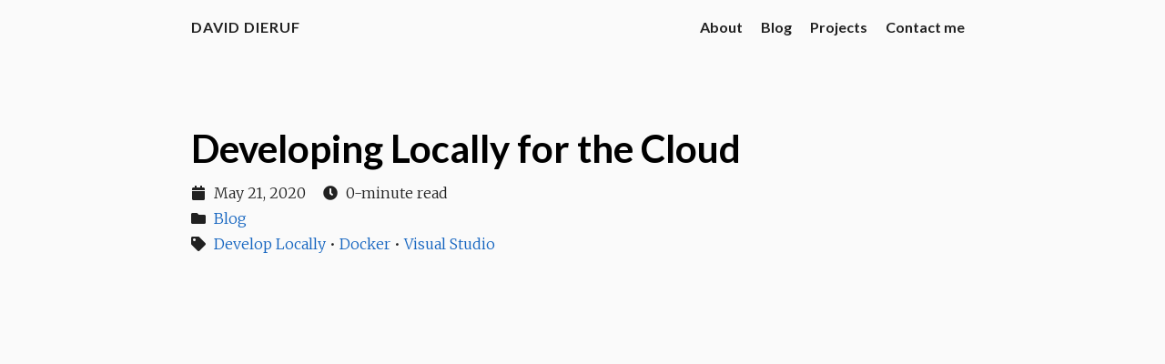

--- FILE ---
content_type: text/html; charset=utf-8
request_url: https://dieruf.net/posts/developing-locally-for-the-cloud/
body_size: 2246
content:
<!DOCTYPE html>
<html lang="en">

  <head>
		
			
			<script async src="https://www.googletagmanager.com/gtag/js?id=UA-165952333-1"></script>
			<script>
				window.dataLayer = window.dataLayer || [];
				function gtag(){dataLayer.push(arguments);}
				gtag('js', new Date());

				gtag('config', 'UA-165952333-1');
			</script>
		
    <meta charset="utf-8">
    <meta name="viewport" content="width=device-width, initial-scale=1.0">
    <meta http-equiv="Content-Language" content="en">

    <meta name="author" content="David Dieruf">
    <meta name="description" content="Your app is destined for the cloud, but it’s going to meet some challenges along the way.">
    <meta name="keywords" content="blog,developer,personal,.net,dotnet">

    <meta name="twitter:card" content="summary_large_image"/>
<meta name="twitter:image" content="https://dieruf.net/images/avatar.jpg"/>

<meta name="twitter:title" content="Developing Locally for the Cloud"/>
<meta name="twitter:description" content="Your app is destined for the cloud, but it’s going to meet some challenges along the way."/>

    <meta property="og:title" content="Developing Locally for the Cloud" />
<meta property="og:description" content="Your app is destined for the cloud, but it’s going to meet some challenges along the way." />
<meta property="og:type" content="article" />
<meta property="og:url" content="https://dieruf.net/posts/developing-locally-for-the-cloud/" />
<meta property="og:image" content="https://dieruf.net/images/avatar.jpg"/>
<meta property="article:published_time" content="2020-05-21T00:00:00+00:00" />
<meta property="article:modified_time" content="2020-05-21T00:00:00+00:00" /><meta property="og:site_name" content="A .NET developer making his way through this modern cloud world." />



    
      <base href="https://dieruf.net/posts/developing-locally-for-the-cloud/">
    
    <title>
  Developing Locally for the Cloud · David Dieruf
</title>

    
      <link rel="canonical" href="https://dieruf.net/posts/developing-locally-for-the-cloud/">
    

    <link href="https://fonts.googleapis.com/css?family=Lato:400,700%7CMerriweather:300,700%7CSource+Code+Pro:400,700&display=swap" rel="stylesheet">
    <link rel="stylesheet" href="https://use.fontawesome.com/releases/v5.13.0/css/all.css" integrity="sha384-Bfad6CLCknfcloXFOyFnlgtENryhrpZCe29RTifKEixXQZ38WheV+i/6YWSzkz3V" crossorigin="anonymous">
    <link rel="stylesheet" href="https://cdnjs.cloudflare.com/ajax/libs/normalize/8.0.1/normalize.min.css" integrity="sha256-l85OmPOjvil/SOvVt3HnSSjzF1TUMyT9eV0c2BzEGzU=" crossorigin="anonymous" />

    
      
      
      <link rel="stylesheet" href="https://dieruf.net/css/coder.min.e736a9806b11fda9846ccfe3084331de81463cb8cf9dcb24a2bd6d2c82064896.css" integrity="sha256-5zapgGsR/amEbM/jCEMx3oFGPLjPncskor1tLIIGSJY=" crossorigin="anonymous" media="screen" />
    

    

    
      
        
        
        <link rel="stylesheet" href="https://dieruf.net/css/coder-dark.min.60ff6690af90664e88ce35d0587223f62b7af0a24ff1be2a2decd62f85f1b318.css" integrity="sha256-YP9mkK&#43;QZk6IzjXQWHIj9it68KJP8b4qLezWL4Xxsxg=" crossorigin="anonymous" media="screen" />
      
    

    

    

    <link rel="icon" type="image/png" href="https://dieruf.net/images/favicon-32x32.png" sizes="32x32">
    <link rel="icon" type="image/png" href="https://dieruf.net/images/favicon-16x16.png" sizes="16x16">

    <meta name="generator" content="Hugo 0.73.0" />
  </head>

  
  
    
  
  <body class="colorscheme-auto">
    <main class="wrapper">
      <nav class="navigation">
  <section class="container">
    <a class="navigation-title" href="https://dieruf.net/">
      David Dieruf
    </a>
    
    <input type="checkbox" id="menu-toggle" />
    <label class="menu-button float-right" for="menu-toggle"><i class="fas fa-bars"></i></label>
    <ul class="navigation-list">
      
        
          <li class="navigation-item">
            <a class="navigation-link" href="https://dieruf.net/about/">About</a>
          </li>
        
          <li class="navigation-item">
            <a class="navigation-link" href="https://dieruf.net/posts/">Blog</a>
          </li>
        
          <li class="navigation-item">
            <a class="navigation-link" href="https://dieruf.net/projects/">Projects</a>
          </li>
        
          <li class="navigation-item">
            <a class="navigation-link" href="https://dieruf.net/contact/">Contact me</a>
          </li>
        
      
      
    </ul>
    
  </section>
</nav>


      <div class="content">
        
  <section class="container post">
    <article>
      <header>
        <div class="post-title">
          <h1 class="title">Developing Locally for the Cloud</h1>
        </div>
        <div class="post-meta">
          <div class="date">
            <span class="posted-on">
              <i class="fas fa-calendar"></i>
              <time datetime='2020-05-21T00:00:00Z'>
                May 21, 2020
              </time>
            </span>
            <span class="reading-time">
              <i class="fas fa-clock"></i>
              0-minute read
            </span>
          </div>
          <div class="categories">
  <i class="fas fa-folder"></i>
    <a href="https://dieruf.net/categories/blog/">Blog</a></div>

          <div class="tags">
  <i class="fas fa-tag"></i>
    <a href="https://dieruf.net/tags/develop-locally/">Develop Locally</a>
      <span class="separator">•</span>
    <a href="https://dieruf.net/tags/docker/">Docker</a>
      <span class="separator">•</span>
    <a href="https://dieruf.net/tags/visual-studio/">Visual Studio</a></div>

        </div>
      </header>

      <div>
        
        
      </div>


      <footer>
        

<section class="see-also">
  
    
    
    
  
</section>


        <div id="disqus_thread"></div>
<script type="application/javascript">
    var disqus_config = function () {
    
    
    
    };
    (function() {
        if (["localhost", "127.0.0.1"].indexOf(window.location.hostname) != -1) {
            document.getElementById('disqus_thread').innerHTML = 'Disqus comments not available by default when the website is previewed locally.';
            return;
        }
        var d = document, s = d.createElement('script'); s.async = true;
        s.src = '//' + "ddieruf" + '.disqus.com/embed.js';
        s.setAttribute('data-timestamp', +new Date());
        (d.head || d.body).appendChild(s);
    })();
</script>
<noscript>Please enable JavaScript to view the <a href="https://disqus.com/?ref_noscript">comments powered by Disqus.</a></noscript>
<a href="https://disqus.com" class="dsq-brlink">comments powered by <span class="logo-disqus">Disqus</span></a>
        
        
      </footer>
    </article>

    
  </section>

      </div>

      
  <footer class="footer">
    <section class="container">
      
      
        ©
        
          2019 -
        
        2020
         David Dieruf 
      
      
         · 
        Powered by <a href="https://gohugo.io/">Hugo</a> & <a href="https://github.com/luizdepra/hugo-coder/">Coder</a>.
      
      
        
      
    </section>
  </footer>

    </main>

    

    

    

  </body>

</html>


--- FILE ---
content_type: text/css; charset=utf-8
request_url: https://dieruf.net/css/coder.min.e736a9806b11fda9846ccfe3084331de81463cb8cf9dcb24a2bd6d2c82064896.css
body_size: 1632
content:
*,*:after,*:before{box-sizing:inherit}html{box-sizing:border-box;font-size:62.5%}body{color:#212121;background-color:#fafafa;font-family:Merriweather,Georgia,serif;font-size:1.6em;font-weight:300;line-height:1.8em}@media only screen and (max-width:768px){body{font-size:1.6em;line-height:1.6em}}a{font-weight:300;color:#1565c0;text-decoration:none}a:focus,a:hover{text-decoration:underline}p{margin:2rem 0}h1,h2,h3,h4,h5,h6{font-family:Lato,Helvetica,sans-serif;font-weight:700;color:#000;margin:6.4rem 0 3.2rem}h1{font-size:3.2rem;line-height:3.6rem}@media only screen and (max-width:768px){h1{font-size:3rem;line-height:3.4rem}}h2{font-size:2.8rem;line-height:3.2rem}@media only screen and (max-width:768px){h2{font-size:2.6rem;line-height:3rem}}h3{font-size:2.4rem;line-height:2.8rem}@media only screen and (max-width:768px){h3{font-size:2.2rem;line-height:2.6rem}}h4{font-size:2.2rem;line-height:2.6rem}@media only screen and (max-width:768px){h4{font-size:2rem;line-height:2.4rem}}h5{font-size:2rem;line-height:2.4rem}@media only screen and (max-width:768px){h5{font-size:1.8rem;line-height:2.2rem}}h6{font-size:1.8rem;line-height:2.2rem}@media only screen and (max-width:768px){h6{font-size:1.6rem;line-height:2rem}}b,strong{font-weight:700}.highlight>div,.highlight>pre{margin:0 0 2rem;padding:1rem;border-radius:1rem}pre{display:block;font-family:source code pro,lucida console,monospace;font-size:1.6rem;font-weight:400;line-height:2.6rem;overflow-x:auto;margin:0}pre code{display:inline-block;background-color:inherit;color:inherit}code{font-family:source code pro,lucida console,monospace;font-size:1.6rem;font-weight:400;background-color:#e0e0e0;color:#212121}blockquote{border-left:2px solid #e0e0e0;padding-left:2rem;line-height:2.2rem;font-weight:400;font-style:italic}th,td{padding:1.6rem}table{border-collapse:collapse}table td,table th{border:2px solid #000}table tr:first-child th{border-top:0}table tr:last-child td{border-bottom:0}table tr td:first-child,table tr th:first-child{border-left:0}table tr td:last-child,table tr th:last-child{border-right:0}img{max-width:100%}figure{text-align:center}.wrapper{display:flex;flex-direction:column;min-height:100vh;width:100%}.container{margin:0 auto;max-width:90rem;width:100%;padding-left:2rem;padding-right:2rem}.fab{font-weight:400}.fas{font-weight:700}.float-right{float:right}.float-left{float:left}.fab{font-weight:400}.fas{font-weight:900}.content{flex:1;display:flex;margin-top:1.6rem;margin-bottom:3.2rem}.content article header{margin-top:6.4rem;margin-bottom:3.2rem}.content article header h1{font-size:4.2rem;line-height:4.6rem;margin:0}@media only screen and (max-width:768px){.content article header h1{font-size:4rem;line-height:4.4rem}}.content article footer{margin-top:4rem}.content article footer .see-also{margin:3.2rem 0}.content article footer .see-also h3{margin:3.2rem 0}.content article p{text-align:justify;text-justify:auto;hyphens:auto}.content .post .post-title{margin-bottom:.75em}.content .post .post-meta i{text-align:center;width:1.6rem;margin-left:0;margin-right:.5rem}.content .post .post-meta .date .posted-on{margin-left:0;margin-right:1.5rem}.content figure{margin:0;padding:0}.content figcaption p{text-align:center;font-style:italic;font-size:1.6rem;margin:0}.avatar img{width:20rem;height:auto;border-radius:50%}@media only screen and (max-width:768px){.avatar img{width:10rem}}.list ul{margin:3.2rem 0;list-style:none;padding:0}.list ul li{font-size:1.8rem}@media only screen and (max-width:768px){.list ul li{margin:1.6rem 0}}.list ul li .date{display:inline-block;width:20rem;text-align:right;margin-right:3rem}@media only screen and (max-width:768px){.list ul li .date{display:block;text-align:left}}.list ul li .title{font-size:1.8rem;color:#212121;font-family:Lato,Helvetica,sans-serif;font-weight:700}.list ul li .title:hover,.list ul li .title:focus{color:#1565c0}.centered{display:flex;align-items:center;justify-content:center}.centered .about{text-align:center}.centered .about h1{margin-top:2rem;margin-bottom:.5rem}.centered .about h2{margin-top:1rem;margin-bottom:.5rem;font-size:2.4rem}@media only screen and (max-width:768px){.centered .about h2{font-size:2rem}}.centered .about ul{list-style:none;margin:3rem 0 1rem;padding:0}.centered .about ul li{display:inline-block;position:relative}.centered .about ul li a{color:#212121;text-transform:uppercase;margin-left:1rem;margin-right:1rem;font-size:1.6rem}.centered .about ul li a:hover,.centered .about ul li a:focus{color:#1565c0}@media only screen and (max-width:768px){.centered .about ul li a{font-size:1.4rem}}.centered .about ul li a i{font-size:3.2rem}.centered .error{text-align:center}.centered .error h1{margin-top:2rem;margin-bottom:.5rem;font-size:4.6rem}@media only screen and (max-width:768px){.centered .error h1{font-size:3.2rem}}.centered .error h2{margin-top:2rem;margin-bottom:3.2rem;font-size:3.2rem}@media only screen and (max-width:768px){.centered .error h2{font-size:2.8rem}}.navigation{height:6rem;width:100%}.navigation a,.navigation span{display:inline;font-size:1.6rem;font-family:Lato,Helvetica,sans-serif;font-weight:700;line-height:6rem;color:#212121}.navigation a:hover,.navigation a:focus{color:#1565c0}.navigation .navigation-title{letter-spacing:.1rem;text-transform:uppercase}.navigation .navigation-list{float:right;list-style:none;margin-bottom:0;margin-top:0}@media only screen and (max-width:768px){.navigation .navigation-list{position:absolute;top:6rem;right:0;z-index:5;visibility:hidden;opacity:0;padding:0;max-height:0;width:100%;background-color:#fafafa;border-top:solid 2px #e0e0e0;border-bottom:solid 2px #e0e0e0;transition:opacity .25s,max-height .15s linear}}.navigation .navigation-list .navigation-item{float:left;margin:0;position:relative}@media only screen and (max-width:768px){.navigation .navigation-list .navigation-item{float:none!important;text-align:center}.navigation .navigation-list .navigation-item a,.navigation .navigation-list .navigation-item span{line-height:5rem}}.navigation .navigation-list .navigation-item a,.navigation .navigation-list .navigation-item span{margin-left:1rem;margin-right:1rem}@media only screen and (max-width:768px){.navigation .navigation-list .menu-separator{border-top:2px solid #212121;margin:0 8rem}.navigation .navigation-list .menu-separator span{display:none}}.navigation #menu-toggle{display:none}@media only screen and (max-width:768px){.navigation #menu-toggle:checked+label{color:#e0e0e0}.navigation #menu-toggle:checked+label+ul{visibility:visible;opacity:1;max-height:100rem}}.navigation .menu-button{display:none}@media only screen and (max-width:768px){.navigation .menu-button{display:block;font-size:2.4rem;font-weight:400;line-height:6rem;color:#212121;cursor:pointer}.navigation .menu-button:hover,.navigation .menu-button:focus{color:#1565c0}}.pagination{margin-top:6rem;text-align:center;font-family:Lato,Helvetica,sans-serif}.pagination li{display:inline;text-align:center;font-weight:700}.pagination li span{margin:0;text-align:center;width:3.2rem}.pagination li a{font-weight:300}.pagination li a span{margin:0;text-align:center;width:3.2rem}.footer{width:100%;text-align:center;line-height:2rem;margin-bottom:1rem}.footer a{color:#1565c0}.card-list{display:flex;flex-wrap:wrap;justify-content:space-between}@media all and (max-width:768px){.card-list{flex-direction:column}}.card-list li{flex:0 0 45%;margin-bottom:6rem}.card-list li:nth-child(odd):last-child{margin-bottom:0}.card-list .card-small{padding:2rem;background-color:#fafafa;border:1px solid #e0e0e0;border-radius:1.5rem}.card-list .card{display:inline-flex;flex-direction:column;height:100%;width:100%;background-color:#fafafa;border:1px solid #e0e0e0;border-radius:1.5rem}.card-list .card .card-image{min-height:200px;margin:auto;padding:10px}.card-list .card .card-image img[src*=svg]{width:100%;border-top-left-radius:1.5rem;border-top-right-radius:1.5rem}.card-list .card .card-tags{display:flex;flex-wrap:wrap;padding:1.5rem 2rem}.card-list .card .card-tags .card-tag{padding:.5rem 1rem;margin-right:.5rem;margin-bottom:1rem;font-size:smaller;text-align:center;color:#212121;border-radius:.5rem}.card-list .card .card-tags .php{background-color:#5c6bc0}.card-list .card .card-tags .joomla{background-color:#f2c986}.card-list .card .card-tags .javascript{background-color:#ff9800}.card-list .card .card-tags .android{background-color:#81c784}.card-list .card .card-tags .java{background-color:#f44336}.card-list .card .card-tags .api{background-color:#e1c1c1}.card-list .card .card-tags .symfony{background-color:#6db8ee}.card-list .card .card-tags .hugo{background-color:#36679f}.card-list .card .card-body{flex:1 1 auto;padding:1.5rem 2rem}.card-list .card .card-body .card-title{margin:0 0 .75rem}.card-list .card .card-body .card-title a{font-weight:700}.card-list .card .card-body .card-text{margin-bottom:1rem}.card-list .card .card-footer{padding:1.5rem 2rem;border-bottom-left-radius:1.5rem;border-bottom-right-radius:1.5rem}.card-list .card .card-footer .card-link{margin-right:1rem}

--- FILE ---
content_type: text/css; charset=utf-8
request_url: https://dieruf.net/css/coder-dark.min.60ff6690af90664e88ce35d0587223f62b7af0a24ff1be2a2decd62f85f1b318.css
body_size: 168
content:
body.colorscheme-dark{color:#dadada;background-color:#212121}body.colorscheme-dark a{color:#42a5f5}body.colorscheme-dark h1,body.colorscheme-dark h2,body.colorscheme-dark h3,body.colorscheme-dark h4,body.colorscheme-dark h5,body.colorscheme-dark h6{color:#dadada}body.colorscheme-dark code{background-color:#424242;color:#dadada}body.colorscheme-dark pre code{background-color:inherit;color:inherit}body.colorscheme-dark blockquote{border-left:2px solid #424242}body.colorscheme-dark table td,body.colorscheme-dark table th{border:2px solid #dadada}@media(prefers-color-scheme:dark){body.colorscheme-auto{color:#dadada;background-color:#212121}body.colorscheme-auto a{color:#42a5f5}body.colorscheme-auto h1,body.colorscheme-auto h2,body.colorscheme-auto h3,body.colorscheme-auto h4,body.colorscheme-auto h5,body.colorscheme-auto h6{color:#dadada}body.colorscheme-auto code{background-color:#424242;color:#dadada}body.colorscheme-auto pre code{background-color:inherit;color:inherit}body.colorscheme-auto blockquote{border-left:2px solid #424242}body.colorscheme-auto table td,body.colorscheme-auto table th{border:2px solid #dadada}}body.colorscheme-dark .content .list ul li .title{color:#dadada}body.colorscheme-dark .content .list ul li .title:hover,body.colorscheme-dark .content .list ul li .title:focus{color:#42a5f5}body.colorscheme-dark .content .centered .about ul li a{color:#dadada}body.colorscheme-dark .content .centered .about ul li a:hover,body.colorscheme-dark .content .centered .about ul li a:focus{color:#42a5f5}@media(prefers-color-scheme:dark){body.colorscheme-auto .content .list ul li .title{color:#dadada}body.colorscheme-auto .content .list ul li .title:hover,body.colorscheme-auto .content .list ul li .title:focus{color:#42a5f5}body.colorscheme-auto .content .centered .about ul li a{color:#dadada}body.colorscheme-auto .content .centered .about ul li a:hover,body.colorscheme-auto .content .centered .about ul li a:focus{color:#42a5f5}}body.colorscheme-dark .navigation a,body.colorscheme-dark .navigation span{color:#dadada}body.colorscheme-dark .navigation a:hover,body.colorscheme-dark .navigation a:focus{color:#42a5f5}@media only screen and (max-width:768px){body.colorscheme-dark .navigation .navigation-list{background-color:#212121;border-top:solid 2px #424242;border-bottom:solid 2px #424242}}@media only screen and (max-width:768px){body.colorscheme-dark .navigation .navigation-list .menu-separator{border-top:2px solid #dadada}}@media only screen and (max-width:768px){body.colorscheme-dark .navigation #menu-toggle:checked+label{color:#424242}}@media only screen and (max-width:768px){body.colorscheme-dark .navigation .menu-button{color:#dadada}body.colorscheme-dark .navigation .menu-button:hover,body.colorscheme-dark .navigation .menu-button:focus{color:#42a5f5}}@media(prefers-color-scheme:dark){body.colorscheme-auto .navigation a,body.colorscheme-auto .navigation span{color:#dadada}body.colorscheme-auto .navigation a:hover,body.colorscheme-auto .navigation a:focus{color:#42a5f5}}@media only screen and (prefers-color-scheme:dark) and (max-width:768px){body.colorscheme-auto .navigation .navigation-list{background-color:#212121;border-top:solid 2px #424242;border-bottom:solid 2px #424242}}@media only screen and (prefers-color-scheme:dark) and (max-width:768px){body.colorscheme-auto .navigation .navigation-list .menu-separator{border-top:2px solid #dadada}}@media only screen and (prefers-color-scheme:dark) and (max-width:768px){body.colorscheme-auto .navigation #menu-toggle:checked+label{color:#424242}}@media only screen and (prefers-color-scheme:dark) and (max-width:768px){body.colorscheme-auto .navigation .menu-button{color:#dadada}body.colorscheme-auto .navigation .menu-button:hover,body.colorscheme-auto .navigation .menu-button:focus{color:#42a5f5}}body.colorscheme-dark .footer a{color:#42a5f5}@media(prefers-color-scheme:dark){body.colorscheme-auto .footer a{color:#42a5f5}}body.colorscheme-dark .card-small{background-color:#212121;border:1px solid #fafafa}body.colorscheme-dark .card{border:1px solid #fafafa}body.colorscheme-dark .card-image{filter:grayscale(50%)}body.colorscheme-dark .card-body,body.colorscheme-dark .card-tags,body.colorscheme-dark .card-footer{background-color:#212121}@media(prefers-color-scheme:dark){body.colorscheme-auto .card-small{background-color:#212121;border:1px solid #fafafa}body.colorscheme-auto .card{border:1px solid #fafafa}body.colorscheme-auto .card-image{filter:grayscale(50%)}body.colorscheme-auto .card-body,body.colorscheme-auto .card-tags,body.colorscheme-auto .card-footer{background-color:#212121}}